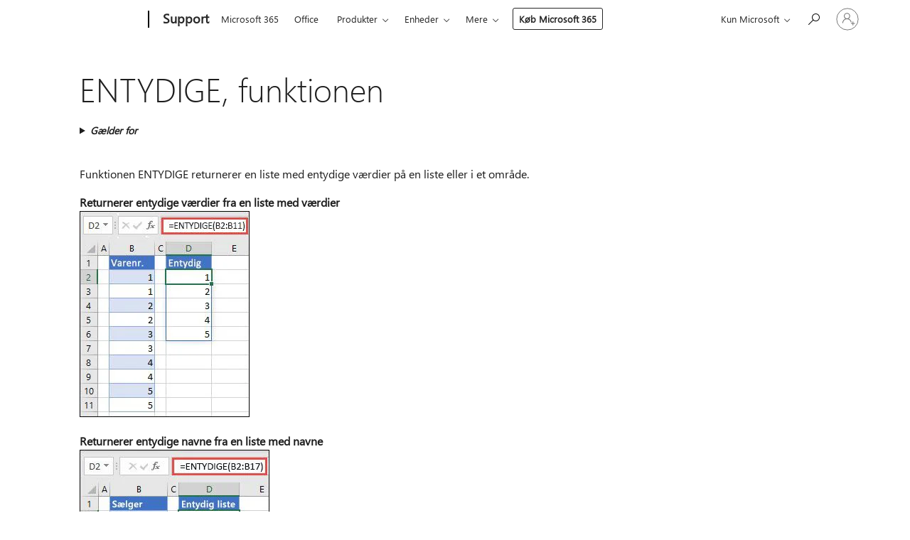

--- FILE ---
content_type: text/html; charset=utf-8
request_url: https://login.microsoftonline.com/common/oauth2/v2.0/authorize?client_id=ee272b19-4411-433f-8f28-5c13cb6fd407&redirect_uri=https%3A%2F%2Fsupport.microsoft.com%2Fsignin-oidc&response_type=code%20id_token&scope=openid%20profile%20offline_access&response_mode=form_post&nonce=639051447781222613.N2Q3ZjM3ZTAtMzU4Yi00ZTdmLTk5ZTEtMWE2ZGI1M2UyNGEyYjdhZjlmNWItYmRkOS00YWRjLTkwM2QtNDM5NzUwOTM4YjVm&prompt=none&nopa=2&state=CfDJ8MF9taR5d3RHoynoKQkxN0AnjMVb7uRK3_3ZBzXSrdE-uCMX3let5npT3bPkCbfIOr4kpfgBKNkYJeU1Ex9ZizFPS-NYFpnGRyxNv6zGZt1ngjZSKzMkh7AckL_EMVYG8dIeo4mU07lEZodUqpQHxgjQ2pJNDr5RK6aRHE224m8hB6984HHtk0nQcAPUB0UQVbkBGBBGv3NaWHC31ZdS_06p22yoWnC72iPJkC9On_oXhCyR2ZN4pQ3J9psIfiKtl5rEqk5kl561GA9RdjborAm2DG3OoZjBE68LulcuVoVg7Wduna11JWfTt3rlZ1Yb9ppCmxV09y5ZbeLyNMS-nKzltOQS00VT0XX4ymaOGhd5&x-client-SKU=ID_NET8_0&x-client-ver=8.12.1.0&sso_reload=true
body_size: 9657
content:


<!-- Copyright (C) Microsoft Corporation. All rights reserved. -->
<!DOCTYPE html>
<html>
<head>
    <title>Redirecting</title>
    <meta http-equiv="Content-Type" content="text/html; charset=UTF-8">
    <meta http-equiv="X-UA-Compatible" content="IE=edge">
    <meta name="viewport" content="width=device-width, initial-scale=1.0, maximum-scale=2.0, user-scalable=yes">
    <meta http-equiv="Pragma" content="no-cache">
    <meta http-equiv="Expires" content="-1">
    <meta name="PageID" content="FetchSessions" />
    <meta name="SiteID" content="" />
    <meta name="ReqLC" content="1033" />
    <meta name="LocLC" content="en-US" />

    
<meta name="robots" content="none" />

<script type="text/javascript" nonce='dElFqixscQICw1FhwutUsw'>//<![CDATA[
$Config={"urlGetCredentialType":"https://login.microsoftonline.com/common/GetCredentialType?mkt=en-US","urlGoToAADError":"https://login.live.com/oauth20_authorize.srf?client_id=ee272b19-4411-433f-8f28-5c13cb6fd407\u0026scope=openid+profile+offline_access\u0026redirect_uri=https%3a%2f%2fsupport.microsoft.com%2fsignin-oidc\u0026response_type=code+id_token\u0026state=[base64]\u0026response_mode=form_post\u0026nonce=639051447781222613.N2Q3ZjM3ZTAtMzU4Yi00ZTdmLTk5ZTEtMWE2ZGI1M2UyNGEyYjdhZjlmNWItYmRkOS00YWRjLTkwM2QtNDM5NzUwOTM4YjVm\u0026prompt=none\u0026x-client-SKU=ID_NET8_0\u0026x-client-Ver=8.12.1.0\u0026uaid=ac77757f031b43c696c9afb290c9d896\u0026msproxy=1\u0026issuer=mso\u0026tenant=common\u0026ui_locales=en-US\u0026epctrc=1gqw9DlYT4uMaAyBRcKF328ezJLulQnIOEz8t6JamuE%3d2%3a1%3aCANARY%3aSo4euBLhptUQ2NO7C%2bvUrC30koCuLSsRCJgldvo2o9k%3d\u0026epct=[base64]\u0026jshs=0\u0026nopa=2","urlAppError":"https://support.microsoft.com/signin-oidc","oAppRedirectErrorPostParams":{"error":"interaction_required","error_description":"Session information is not sufficient for single-sign-on.","state":"[base64]"},"iMaxStackForKnockoutAsyncComponents":10000,"fShowButtons":true,"urlCdn":"https://aadcdn.msauth.net/shared/1.0/","urlDefaultFavicon":"https://aadcdn.msauth.net/shared/1.0/content/images/favicon_a_eupayfgghqiai7k9sol6lg2.ico","urlPost":"/common/login","iPawnIcon":0,"sPOST_Username":"","fEnableNumberMatching":true,"sFT":"[base64]","sFTName":"flowToken","sCtx":"[base64]","fEnableOneDSClientTelemetry":true,"urlReportPageLoad":"https://login.microsoftonline.com/common/instrumentation/reportpageload?mkt=en-US","dynamicTenantBranding":null,"staticTenantBranding":null,"oAppCobranding":{},"iBackgroundImage":4,"arrSessions":[],"urlMsaStaticMeControl":"https://login.live.com/Me.htm?v=3","fApplicationInsightsEnabled":false,"iApplicationInsightsEnabledPercentage":0,"urlSetDebugMode":"https://login.microsoftonline.com/common/debugmode","fEnableCssAnimation":true,"fDisableAnimationIfAnimationEndUnsupported":true,"fSsoFeasible":true,"fAllowGrayOutLightBox":true,"fProvideV2SsoImprovements":true,"fUseMsaSessionState":true,"fIsRemoteNGCSupported":true,"urlLogin":"https://login.microsoftonline.com/common/reprocess?ctx=[base64]","urlDssoStatus":"https://login.microsoftonline.com/common/instrumentation/dssostatus","iSessionPullType":3,"fUseSameSite":true,"iAllowedIdentities":2,"isGlobalTenant":true,"uiflavor":1001,"fShouldPlatformKeyBeSuppressed":true,"fLoadStringCustomizationPromises":true,"fUseAlternateTextForSwitchToCredPickerLink":true,"fOfflineAccountVisible":false,"fEnableUserStateFix":true,"fShowAccessPassPeek":true,"fUpdateSessionPollingLogic":true,"fEnableShowPickerCredObservable":true,"fFetchSessionsSkipDsso":true,"fIsCiamUserFlowUxNewLogicEnabled":true,"fUseNonMicrosoftDefaultBrandingForCiam":true,"sCompanyDisplayName":"Microsoft Services","fRemoveCustomCss":true,"fFixUICrashForApiRequestHandler":true,"fShowUpdatedKoreanPrivacyFooter":true,"fUsePostCssHotfix":true,"fFixUserFlowBranding":true,"fEnablePasskeyNullFix":true,"fEnableRefreshCookiesFix":true,"fEnableWebNativeBridgeInterstitialUx":true,"fEnableWindowParentingFix":true,"fEnableNativeBridgeErrors":true,"urlAcmaServerPath":"https://login.microsoftonline.com","sTenantId":"common","sMkt":"en-US","fIsDesktop":true,"fUpdateConfigInit":true,"fLogDisallowedCssProperties":true,"fDisallowExternalFonts":true,"scid":1013,"hpgact":1800,"hpgid":7,"apiCanary":"[base64]","canary":"1gqw9DlYT4uMaAyBRcKF328ezJLulQnIOEz8t6JamuE=2:1:CANARY:So4euBLhptUQ2NO7C+vUrC30koCuLSsRCJgldvo2o9k=","sCanaryTokenName":"canary","fSkipRenderingNewCanaryToken":false,"fEnableNewCsrfProtection":true,"correlationId":"ac77757f-031b-43c6-96c9-afb290c9d896","sessionId":"37d599a7-f05e-4ecd-a3a7-6a43479e4100","sRingId":"R6","locale":{"mkt":"en-US","lcid":1033},"slMaxRetry":2,"slReportFailure":true,"strings":{"desktopsso":{"authenticatingmessage":"Trying to sign you in"}},"enums":{"ClientMetricsModes":{"None":0,"SubmitOnPost":1,"SubmitOnRedirect":2,"InstrumentPlt":4}},"urls":{"instr":{"pageload":"https://login.microsoftonline.com/common/instrumentation/reportpageload","dssostatus":"https://login.microsoftonline.com/common/instrumentation/dssostatus"}},"browser":{"ltr":1,"Chrome":1,"_Mac":1,"_M131":1,"_D0":1,"Full":1,"RE_WebKit":1,"b":{"name":"Chrome","major":131,"minor":0},"os":{"name":"OSX","version":"10.15.7"},"V":"131.0"},"watson":{"url":"/common/handlers/watson","bundle":"https://aadcdn.msauth.net/ests/2.1/content/cdnbundles/watson.min_q5ptmu8aniymd4ftuqdkda2.js","sbundle":"https://aadcdn.msauth.net/ests/2.1/content/cdnbundles/watsonsupportwithjquery.3.5.min_dc940oomzau4rsu8qesnvg2.js","fbundle":"https://aadcdn.msauth.net/ests/2.1/content/cdnbundles/frameworksupport.min_oadrnc13magb009k4d20lg2.js","resetErrorPeriod":5,"maxCorsErrors":-1,"maxInjectErrors":5,"maxErrors":10,"maxTotalErrors":3,"expSrcs":["https://login.microsoftonline.com","https://aadcdn.msauth.net/","https://aadcdn.msftauth.net/",".login.microsoftonline.com"],"envErrorRedirect":true,"envErrorUrl":"/common/handlers/enverror"},"loader":{"cdnRoots":["https://aadcdn.msauth.net/","https://aadcdn.msftauth.net/"],"logByThrowing":true},"serverDetails":{"slc":"ProdSlices","dc":"NCUS","ri":"CH3XXXX","ver":{"v":[2,1,23228,8]},"rt":"2026-01-27T21:06:19","et":14},"clientEvents":{"enabled":true,"telemetryEnabled":true,"useOneDSEventApi":true,"flush":60000,"autoPost":true,"autoPostDelay":1000,"minEvents":1,"maxEvents":1,"pltDelay":500,"appInsightsConfig":{"instrumentationKey":"69adc3c768bd4dc08c19416121249fcc-66f1668a-797b-4249-95e3-6c6651768c28-7293","webAnalyticsConfiguration":{"autoCapture":{"jsError":true}}},"defaultEventName":"IDUX_ESTSClientTelemetryEvent_WebWatson","serviceID":3,"endpointUrl":""},"fApplyAsciiRegexOnInput":true,"country":"US","fBreakBrandingSigninString":true,"bsso":{"states":{"START":"start","INPROGRESS":"in-progress","END":"end","END_SSO":"end-sso","END_USERS":"end-users"},"nonce":"AwABEgEAAAADAOz_BQD0_wPTDqtr2h1FrHRvWXDMvAVDJ6ocNVyWlC1ctzAJ6qhijFdUkJToW3MowAy3rOdwQD4FKILn8G3UykW_o4Ns20cgAA","overallTimeoutMs":4000,"telemetry":{"type":"ChromeSsoTelemetry","nonce":"AwABDwEAAAADAOz_BQD0_wrhFTs5J90CICBfBbQqds6Cku9DNA40qjOQRU0i_mJzAv47Ti2HC6wl0_Qnbg_g-yzwhaexj8Gv9LMsuTx_0AQPktePc8ZOEaoPOFIcZVpNIAA","reportStates":[]},"redirectEndStates":["end"],"cookieNames":{"aadSso":"AADSSO","winSso":"ESTSSSO","ssoTiles":"ESTSSSOTILES","ssoPulled":"SSOCOOKIEPULLED","userList":"ESTSUSERLIST"},"type":"chrome","reason":"Pull suppressed because it was already attempted and the current URL was reloaded."},"urlNoCookies":"https://login.microsoftonline.com/cookiesdisabled","fTrimChromeBssoUrl":true,"inlineMode":5,"fShowCopyDebugDetailsLink":true,"fTenantBrandingCdnAddEventHandlers":true,"fAddTryCatchForIFrameRedirects":true};
//]]></script> 
<script type="text/javascript" nonce='dElFqixscQICw1FhwutUsw'>//<![CDATA[
!function(){var e=window,r=e.$Debug=e.$Debug||{},t=e.$Config||{};if(!r.appendLog){var n=[],o=0;r.appendLog=function(e){var r=t.maxDebugLog||25,i=(new Date).toUTCString()+":"+e;n.push(o+":"+i),n.length>r&&n.shift(),o++},r.getLogs=function(){return n}}}(),function(){function e(e,r){function t(i){var a=e[i];if(i<n-1){return void(o.r[a]?t(i+1):o.when(a,function(){t(i+1)}))}r(a)}var n=e.length;t(0)}function r(e,r,i){function a(){var e=!!s.method,o=e?s.method:i[0],a=s.extraArgs||[],u=n.$WebWatson;try{
var c=t(i,!e);if(a&&a.length>0){for(var d=a.length,l=0;l<d;l++){c.push(a[l])}}o.apply(r,c)}catch(e){return void(u&&u.submitFromException&&u.submitFromException(e))}}var s=o.r&&o.r[e];return r=r||this,s&&(s.skipTimeout?a():n.setTimeout(a,0)),s}function t(e,r){return Array.prototype.slice.call(e,r?1:0)}var n=window;n.$Do||(n.$Do={"q":[],"r":[],"removeItems":[],"lock":0,"o":[]});var o=n.$Do;o.when=function(t,n){function i(e){r(e,a,s)||o.q.push({"id":e,"c":a,"a":s})}var a=0,s=[],u=1;"function"==typeof n||(a=n,
u=2);for(var c=u;c<arguments.length;c++){s.push(arguments[c])}t instanceof Array?e(t,i):i(t)},o.register=function(e,t,n){if(!o.r[e]){o.o.push(e);var i={};if(t&&(i.method=t),n&&(i.skipTimeout=n),arguments&&arguments.length>3){i.extraArgs=[];for(var a=3;a<arguments.length;a++){i.extraArgs.push(arguments[a])}}o.r[e]=i,o.lock++;try{for(var s=0;s<o.q.length;s++){var u=o.q[s];u.id==e&&r(e,u.c,u.a)&&o.removeItems.push(u)}}catch(e){throw e}finally{if(0===--o.lock){for(var c=0;c<o.removeItems.length;c++){
for(var d=o.removeItems[c],l=0;l<o.q.length;l++){if(o.q[l]===d){o.q.splice(l,1);break}}}o.removeItems=[]}}}},o.unregister=function(e){o.r[e]&&delete o.r[e]}}(),function(e,r){function t(){if(!a){if(!r.body){return void setTimeout(t)}a=!0,e.$Do.register("doc.ready",0,!0)}}function n(){if(!s){if(!r.body){return void setTimeout(n)}t(),s=!0,e.$Do.register("doc.load",0,!0),i()}}function o(e){(r.addEventListener||"load"===e.type||"complete"===r.readyState)&&t()}function i(){
r.addEventListener?(r.removeEventListener("DOMContentLoaded",o,!1),e.removeEventListener("load",n,!1)):r.attachEvent&&(r.detachEvent("onreadystatechange",o),e.detachEvent("onload",n))}var a=!1,s=!1;if("complete"===r.readyState){return void setTimeout(n)}!function(){r.addEventListener?(r.addEventListener("DOMContentLoaded",o,!1),e.addEventListener("load",n,!1)):r.attachEvent&&(r.attachEvent("onreadystatechange",o),e.attachEvent("onload",n))}()}(window,document),function(){function e(){
return f.$Config||f.ServerData||{}}function r(e,r){var t=f.$Debug;t&&t.appendLog&&(r&&(e+=" '"+(r.src||r.href||"")+"'",e+=", id:"+(r.id||""),e+=", async:"+(r.async||""),e+=", defer:"+(r.defer||"")),t.appendLog(e))}function t(){var e=f.$B;if(void 0===d){if(e){d=e.IE}else{var r=f.navigator.userAgent;d=-1!==r.indexOf("MSIE ")||-1!==r.indexOf("Trident/")}}return d}function n(){var e=f.$B;if(void 0===l){if(e){l=e.RE_Edge}else{var r=f.navigator.userAgent;l=-1!==r.indexOf("Edge")}}return l}function o(e){
var r=e.indexOf("?"),t=r>-1?r:e.length,n=e.lastIndexOf(".",t);return e.substring(n,n+v.length).toLowerCase()===v}function i(){var r=e();return(r.loader||{}).slReportFailure||r.slReportFailure||!1}function a(){return(e().loader||{}).redirectToErrorPageOnLoadFailure||!1}function s(){return(e().loader||{}).logByThrowing||!1}function u(e){if(!t()&&!n()){return!1}var r=e.src||e.href||"";if(!r){return!0}if(o(r)){var i,a,s;try{i=e.sheet,a=i&&i.cssRules,s=!1}catch(e){s=!0}if(i&&!a&&s){return!0}
if(i&&a&&0===a.length){return!0}}return!1}function c(){function t(e){g.getElementsByTagName("head")[0].appendChild(e)}function n(e,r,t,n){var u=null;return u=o(e)?i(e):"script"===n.toLowerCase()?a(e):s(e,n),r&&(u.id=r),"function"==typeof u.setAttribute&&(u.setAttribute("crossorigin","anonymous"),t&&"string"==typeof t&&u.setAttribute("integrity",t)),u}function i(e){var r=g.createElement("link");return r.rel="stylesheet",r.type="text/css",r.href=e,r}function a(e){
var r=g.createElement("script"),t=g.querySelector("script[nonce]");if(r.type="text/javascript",r.src=e,r.defer=!1,r.async=!1,t){var n=t.nonce||t.getAttribute("nonce");r.setAttribute("nonce",n)}return r}function s(e,r){var t=g.createElement(r);return t.src=e,t}function d(e,r){if(e&&e.length>0&&r){for(var t=0;t<e.length;t++){if(-1!==r.indexOf(e[t])){return!0}}}return!1}function l(r){if(e().fTenantBrandingCdnAddEventHandlers){var t=d(E,r)?E:b;if(!(t&&t.length>1)){return r}for(var n=0;n<t.length;n++){
if(-1!==r.indexOf(t[n])){var o=t[n+1<t.length?n+1:0],i=r.substring(t[n].length);return"https://"!==t[n].substring(0,"https://".length)&&(o="https://"+o,i=i.substring("https://".length)),o+i}}return r}if(!(b&&b.length>1)){return r}for(var a=0;a<b.length;a++){if(0===r.indexOf(b[a])){return b[a+1<b.length?a+1:0]+r.substring(b[a].length)}}return r}function f(e,t,n,o){if(r("[$Loader]: "+(L.failMessage||"Failed"),o),w[e].retry<y){return w[e].retry++,h(e,t,n),void c._ReportFailure(w[e].retry,w[e].srcPath)}n&&n()}
function v(e,t,n,o){if(u(o)){return f(e,t,n,o)}r("[$Loader]: "+(L.successMessage||"Loaded"),o),h(e+1,t,n);var i=w[e].onSuccess;"function"==typeof i&&i(w[e].srcPath)}function h(e,o,i){if(e<w.length){var a=w[e];if(!a||!a.srcPath){return void h(e+1,o,i)}a.retry>0&&(a.srcPath=l(a.srcPath),a.origId||(a.origId=a.id),a.id=a.origId+"_Retry_"+a.retry);var s=n(a.srcPath,a.id,a.integrity,a.tagName);s.onload=function(){v(e,o,i,s)},s.onerror=function(){f(e,o,i,s)},s.onreadystatechange=function(){
"loaded"===s.readyState?setTimeout(function(){v(e,o,i,s)},500):"complete"===s.readyState&&v(e,o,i,s)},t(s),r("[$Loader]: Loading '"+(a.srcPath||"")+"', id:"+(a.id||""))}else{o&&o()}}var p=e(),y=p.slMaxRetry||2,m=p.loader||{},b=m.cdnRoots||[],E=m.tenantBrandingCdnRoots||[],L=this,w=[];L.retryOnError=!0,L.successMessage="Loaded",L.failMessage="Error",L.Add=function(e,r,t,n,o,i){e&&w.push({"srcPath":e,"id":r,"retry":n||0,"integrity":t,"tagName":o||"script","onSuccess":i})},L.AddForReload=function(e,r){
var t=e.src||e.href||"";L.Add(t,"AddForReload",e.integrity,1,e.tagName,r)},L.AddIf=function(e,r,t){e&&L.Add(r,t)},L.Load=function(e,r){h(0,e,r)}}var d,l,f=window,g=f.document,v=".css";c.On=function(e,r,t){if(!e){throw"The target element must be provided and cannot be null."}r?c.OnError(e,t):c.OnSuccess(e,t)},c.OnSuccess=function(e,t){if(!e){throw"The target element must be provided and cannot be null."}if(u(e)){return c.OnError(e,t)}var n=e.src||e.href||"",o=i(),s=a();r("[$Loader]: Loaded",e);var d=new c
;d.failMessage="Reload Failed",d.successMessage="Reload Success",d.Load(null,function(){if(o){throw"Unexpected state. ResourceLoader.Load() failed despite initial load success. ['"+n+"']"}s&&(document.location.href="/error.aspx?err=504")})},c.OnError=function(e,t){var n=e.src||e.href||"",o=i(),s=a();if(!e){throw"The target element must be provided and cannot be null."}r("[$Loader]: Failed",e);var u=new c;u.failMessage="Reload Failed",u.successMessage="Reload Success",u.AddForReload(e,t),
u.Load(null,function(){if(o){throw"Failed to load external resource ['"+n+"']"}s&&(document.location.href="/error.aspx?err=504")}),c._ReportFailure(0,n)},c._ReportFailure=function(e,r){if(s()&&!t()){throw"[Retry "+e+"] Failed to load external resource ['"+r+"'], reloading from fallback CDN endpoint"}},f.$Loader=c}(),function(){function e(){if(!E){var e=new h.$Loader;e.AddIf(!h.jQuery,y.sbundle,"WebWatson_DemandSupport"),y.sbundle=null,delete y.sbundle,e.AddIf(!h.$Api,y.fbundle,"WebWatson_DemandFramework"),
y.fbundle=null,delete y.fbundle,e.Add(y.bundle,"WebWatson_DemandLoaded"),e.Load(r,t),E=!0}}function r(){if(h.$WebWatson){if(h.$WebWatson.isProxy){return void t()}m.when("$WebWatson.full",function(){for(;b.length>0;){var e=b.shift();e&&h.$WebWatson[e.cmdName].apply(h.$WebWatson,e.args)}})}}function t(){if(!h.$WebWatson||h.$WebWatson.isProxy){if(!L&&JSON){try{var e=new XMLHttpRequest;e.open("POST",y.url),e.setRequestHeader("Accept","application/json"),
e.setRequestHeader("Content-Type","application/json; charset=UTF-8"),e.setRequestHeader("canary",p.apiCanary),e.setRequestHeader("client-request-id",p.correlationId),e.setRequestHeader("hpgid",p.hpgid||0),e.setRequestHeader("hpgact",p.hpgact||0);for(var r=-1,t=0;t<b.length;t++){if("submit"===b[t].cmdName){r=t;break}}var o=b[r]?b[r].args||[]:[],i={"sr":y.sr,"ec":"Failed to load external resource [Core Watson files]","wec":55,"idx":1,"pn":p.pgid||"","sc":p.scid||0,"hpg":p.hpgid||0,
"msg":"Failed to load external resource [Core Watson files]","url":o[1]||"","ln":0,"ad":0,"an":!1,"cs":"","sd":p.serverDetails,"ls":null,"diag":v(y)};e.send(JSON.stringify(i))}catch(e){}L=!0}y.loadErrorUrl&&window.location.assign(y.loadErrorUrl)}n()}function n(){b=[],h.$WebWatson=null}function o(r){return function(){var t=arguments;b.push({"cmdName":r,"args":t}),e()}}function i(){var e=["foundException","resetException","submit"],r=this;r.isProxy=!0;for(var t=e.length,n=0;n<t;n++){var i=e[n];i&&(r[i]=o(i))}
}function a(e,r,t,n,o,i,a){var s=h.event;return i||(i=l(o||s,a?a+2:2)),h.$Debug&&h.$Debug.appendLog&&h.$Debug.appendLog("[WebWatson]:"+(e||"")+" in "+(r||"")+" @ "+(t||"??")),$.submit(e,r,t,n,o||s,i,a)}function s(e,r){return{"signature":e,"args":r,"toString":function(){return this.signature}}}function u(e){for(var r=[],t=e.split("\n"),n=0;n<t.length;n++){r.push(s(t[n],[]))}return r}function c(e){for(var r=[],t=e.split("\n"),n=0;n<t.length;n++){var o=s(t[n],[]);t[n+1]&&(o.signature+="@"+t[n+1],n++),r.push(o)
}return r}function d(e){if(!e){return null}try{if(e.stack){return u(e.stack)}if(e.error){if(e.error.stack){return u(e.error.stack)}}else if(window.opera&&e.message){return c(e.message)}}catch(e){}return null}function l(e,r){var t=[];try{for(var n=arguments.callee;r>0;){n=n?n.caller:n,r--}for(var o=0;n&&o<w;){var i="InvalidMethod()";try{i=n.toString()}catch(e){}var a=[],u=n.args||n.arguments;if(u){for(var c=0;c<u.length;c++){a[c]=u[c]}}t.push(s(i,a)),n=n.caller,o++}}catch(e){t.push(s(e.toString(),[]))}
var l=d(e);return l&&(t.push(s("--- Error Event Stack -----------------",[])),t=t.concat(l)),t}function f(e){if(e){try{var r=/function (.{1,})\(/,t=r.exec(e.constructor.toString());return t&&t.length>1?t[1]:""}catch(e){}}return""}function g(e){if(e){try{if("string"!=typeof e&&JSON&&JSON.stringify){var r=f(e),t=JSON.stringify(e);return t&&"{}"!==t||(e.error&&(e=e.error,r=f(e)),(t=JSON.stringify(e))&&"{}"!==t||(t=e.toString())),r+":"+t}}catch(e){}}return""+(e||"")}function v(e){var r=[];try{
if(jQuery?(r.push("jQuery v:"+jQuery().jquery),jQuery.easing?r.push("jQuery.easing:"+JSON.stringify(jQuery.easing)):r.push("jQuery.easing is not defined")):r.push("jQuery is not defined"),e&&e.expectedVersion&&r.push("Expected jQuery v:"+e.expectedVersion),m){var t,n="";for(t=0;t<m.o.length;t++){n+=m.o[t]+";"}for(r.push("$Do.o["+n+"]"),n="",t=0;t<m.q.length;t++){n+=m.q[t].id+";"}r.push("$Do.q["+n+"]")}if(h.$Debug&&h.$Debug.getLogs){var o=h.$Debug.getLogs();o&&o.length>0&&(r=r.concat(o))}if(b){
for(var i=0;i<b.length;i++){var a=b[i];if(a&&"submit"===a.cmdName){try{if(JSON&&JSON.stringify){var s=JSON.stringify(a);s&&r.push(s)}}catch(e){r.push(g(e))}}}}}catch(e){r.push(g(e))}return r}var h=window,p=h.$Config||{},y=p.watson,m=h.$Do;if(!h.$WebWatson&&y){var b=[],E=!1,L=!1,w=10,$=h.$WebWatson=new i;$.CB={},$._orgErrorHandler=h.onerror,h.onerror=a,$.errorHooked=!0,m.when("jQuery.version",function(e){y.expectedVersion=e}),m.register("$WebWatson")}}(),function(){function e(e,r){
for(var t=r.split("."),n=t.length,o=0;o<n&&null!==e&&void 0!==e;){e=e[t[o++]]}return e}function r(r){var t=null;return null===u&&(u=e(i,"Constants")),null!==u&&r&&(t=e(u,r)),null===t||void 0===t?"":t.toString()}function t(t){var n=null;return null===a&&(a=e(i,"$Config.strings")),null!==a&&t&&(n=e(a,t.toLowerCase())),null!==n&&void 0!==n||(n=r(t)),null===n||void 0===n?"":n.toString()}function n(e,r){var n=null;return e&&r&&r[e]&&(n=t("errors."+r[e])),n||(n=t("errors."+e)),n||(n=t("errors."+c)),n||(n=t(c)),n}
function o(t){var n=null;return null===s&&(s=e(i,"$Config.urls")),null!==s&&t&&(n=e(s,t.toLowerCase())),null!==n&&void 0!==n||(n=r(t)),null===n||void 0===n?"":n.toString()}var i=window,a=null,s=null,u=null,c="GENERIC_ERROR";i.GetString=t,i.GetErrorString=n,i.GetUrl=o}(),function(){var e=window,r=e.$Config||{};e.$B=r.browser||{}}(),function(){function e(e,r,t){e&&e.addEventListener?e.addEventListener(r,t):e&&e.attachEvent&&e.attachEvent("on"+r,t)}function r(r,t){e(document.getElementById(r),"click",t)}
function t(r,t){var n=document.getElementsByName(r);n&&n.length>0&&e(n[0],"click",t)}var n=window;n.AddListener=e,n.ClickEventListenerById=r,n.ClickEventListenerByName=t}();
//]]></script> 
<script type="text/javascript" nonce='dElFqixscQICw1FhwutUsw'>//<![CDATA[
!function(t,e){!function(){var n=e.getElementsByTagName("head")[0];n&&n.addEventListener&&(n.addEventListener("error",function(e){null!==e.target&&"cdn"===e.target.getAttribute("data-loader")&&t.$Loader.OnError(e.target)},!0),n.addEventListener("load",function(e){null!==e.target&&"cdn"===e.target.getAttribute("data-loader")&&t.$Loader.OnSuccess(e.target)},!0))}()}(window,document);
//]]></script>
    <script type="text/javascript" nonce='dElFqixscQICw1FhwutUsw'>
        ServerData = $Config;
    </script>

    <script data-loader="cdn" crossorigin="anonymous" src="https://aadcdn.msauth.net/shared/1.0/content/js/FetchSessions_Core_Zrgqf3NDZY6QoRSGjvZAAQ2.js" integrity='sha384-ZiCm7FNkvHCzGABuQsNqI+NbQpuukT8O8DH+5NRo+GBSrdhUPzoMJLcFvVj8ky+R' nonce='dElFqixscQICw1FhwutUsw'></script>

</head>
<body data-bind="defineGlobals: ServerData" style="display: none">
</body>
</html>